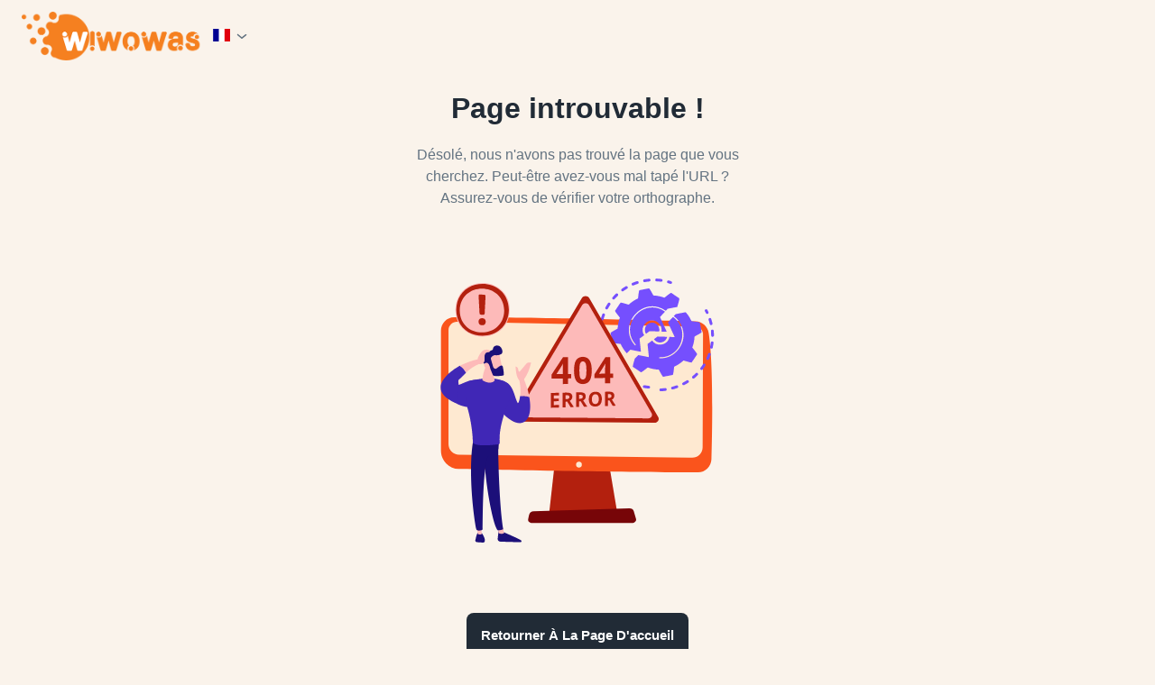

--- FILE ---
content_type: text/html; charset=utf-8
request_url: https://wiwowas.alsace/121-un-souffle-de-lumiegrave-re-molsheim
body_size: 965
content:
<!doctype html>
<html lang="en">
  <head>
    <meta charset="utf-8" />
    <meta name="theme-color" content="#000000" />
    <meta name="viewport" content="width=device-width, initial-scale=1, maximum-scale=1" />
    <link rel="manifest" href="/manifest.json" />

    <!-- Favicon -->
    <link rel="icon" href="/favicon/favicon.ico" />
    <link rel="icon" type="image/png" sizes="16x16" href="/favicon/favicon-16x16.png" />
    <link rel="icon" type="image/png" sizes="32x32" href="/favicon/favicon-32x32.png" />
    <link rel="apple-touch-icon" sizes="180x180" href="/favicon/apple-touch-icon.png" />
    <link
  rel="stylesheet"
  href="https://cdn.jsdelivr.net/gh/lipis/flag-icons@7.0.0/css/flag-icons.min.css"
/>

    <!-- Google Font -->
    <link rel="preconnect" href="https://fonts.googleapis.com" />
    <link rel="preconnect" href="https://fonts.gstatic.com" />
    <link
      href="https://fonts.googleapis.com/css2?family=Public+Sans:wght@400;500;600;700;800;900&display=swap"
      rel="stylesheet"
    />
    <link
      href="https://fonts.googleapis.com/css2?family=Barlow:wght@400;500;600;700;800;900&display=swap"
      rel="stylesheet"
    />
    <link href="https://fonts.cdnfonts.com/css/garet" rel="stylesheet">
    <link href="https://fonts.cdnfonts.com/css/meringue" rel="stylesheet">
    <link href="https://fonts.cdnfonts.com/css/bugaki" rel="stylesheet">
    <link href="https://fonts.cdnfonts.com/css/open-sans" rel="stylesheet">
    <link rel="stylesheet" href="https://unpkg.com/leaflet@1.9.4/dist/leaflet.css"
    integrity="sha256-p4NxAoJBhIIN+hmNHrzRCf9tD/miZyoHS5obTRR9BMY="
    crossorigin=""/>
    
    <meta name="title" content="Wiwowas - Agenda des sorties et moteur de recherche transfrontalier" />
    <meta property="og:title" content="Wiwowas - Agenda des sorties et moteur de recherche transfrontalier" />

    <meta name="description" content="Wiwowas est un site qui propose des événements et des sorties en Alsace, dans les domaines de la culture, du loisir, du tourisme et de la gastronomie. Découvrez les concerts, spectacles, visites, randonnées, marchés, brocantes, etc. du dimanche 7 avril 2024." />
    <meta property="og:description" content="Wiwowas est un site qui propose des événements et des sorties en Alsace, dans les domaines de la culture, du loisir, du tourisme et de la gastronomie. Découvrez les concerts, spectacles, visites, randonnées, marchés, brocantes, etc. du dimanche 7 avril 2024." />
    
    <meta property="og:image" content="https://alsace.wiwowas.neva101.fr/public/assets/logo/logo.png" />
    <meta property="twitter:image" content="https://alsace.wiwowas.neva101.fr/public/assets/logo/seo.png">
    <script type="module" crossorigin src="/assets/index-dRN4ztxR.js"></script>
    <link rel="stylesheet" crossorigin href="/assets/index-tgWH_0mh.css">
  </head>

  <body>
    <noscript>You need to enable JavaScript to run this app.</noscript>
    <div id="root"></div>
    <script>
      const global = globalThis;
    </script>
  </body>
</html>
  

--- FILE ---
content_type: application/javascript; charset=UTF-8
request_url: https://wiwowas.alsace/assets/404-E8D-7Vaz.js
body_size: 334
content:
import{u as e,j as t,C as i,m as n,T as r,I as o,B as l,R as x,H as c}from"./index-dRN4ztxR.js";import{M as d,v as s}from"./motion-container-fWKZcoSw.js";function u(){const{t:a}=e();return t.jsx(i,{children:t.jsxs(d,{children:[t.jsx(n.div,{variants:s().in,children:t.jsx(r,{variant:"h3",paragraph:!0,children:a("page404.title")})}),t.jsx(n.div,{variants:s().in,children:t.jsx(r,{sx:{color:"text.secondary"},children:a("page404.text")})}),t.jsx(n.div,{variants:s().in,children:t.jsx(o,{alt:"404",src:"/assets/illustrations/illustration_404.svg",sx:{mx:"auto",maxWidth:320,my:{xs:5,sm:8}}})}),t.jsx(l,{component:x,href:"/",size:"large",color:"inherit",variant:"contained",children:a("page404.btn")})]})})}function m(){return t.jsxs(t.Fragment,{children:[t.jsx(c,{children:t.jsx("title",{children:" 404 Page Not Found!"})}),t.jsx(u,{})]})}export{m as default};


--- FILE ---
content_type: application/javascript; charset=UTF-8
request_url: https://wiwowas.alsace/assets/motion-container-fWKZcoSw.js
body_size: 537
content:
import{j as u,a as y,m as x}from"./index-dRN4ztxR.js";const e=t=>{const a=(t==null?void 0:t.durationIn)||.64,i=(t==null?void 0:t.easeIn)||[.43,.13,.23,.96];return{duration:a,ease:i}},l=t=>{const a=(t==null?void 0:t.durationOut)||.48,i=(t==null?void 0:t.easeOut)||[.43,.13,.23,.96];return{duration:a,ease:i}},g=t=>{const a=t==null?void 0:t.durationIn,i=t==null?void 0:t.durationOut,n=t==null?void 0:t.easeIn,c=t==null?void 0:t.easeOut;return{in:{initial:{},animate:{scale:[.3,1.1,.9,1.03,.97,1],opacity:[0,1,1,1,1,1],transition:e({durationIn:a,easeIn:n})},exit:{scale:[.9,1.1,.3],opacity:[1,1,0]}},inUp:{initial:{},animate:{y:[720,-24,12,-4,0],scaleY:[4,.9,.95,.985,1],opacity:[0,1,1,1,1],transition:{...e({durationIn:a,easeIn:n})}},exit:{y:[12,-24,720],scaleY:[.985,.9,3],opacity:[1,1,0],transition:l({durationOut:i,easeOut:c})}},inDown:{initial:{},animate:{y:[-720,24,-12,4,0],scaleY:[4,.9,.95,.985,1],opacity:[0,1,1,1,1],transition:e({durationIn:a,easeIn:n})},exit:{y:[-12,24,-720],scaleY:[.985,.9,3],opacity:[1,1,0],transition:l({durationOut:i,easeOut:c})}},inLeft:{initial:{},animate:{x:[-720,24,-12,4,0],scaleX:[3,1,.98,.995,1],opacity:[0,1,1,1,1],transition:e({durationIn:a,easeIn:n})},exit:{x:[0,24,-720],scaleX:[1,.9,2],opacity:[1,1,0],transition:l({durationOut:i,easeOut:c})}},inRight:{initial:{},animate:{x:[720,-24,12,-4,0],scaleX:[3,1,.98,.995,1],opacity:[0,1,1,1,1],transition:e({durationIn:a,easeIn:n})},exit:{x:[0,-24,720],scaleX:[1,.9,2],opacity:[1,1,0],transition:l({durationOut:i,easeOut:c})}},out:{animate:{scale:[.9,1.1,.3],opacity:[1,1,0]}},outUp:{animate:{y:[-12,24,-720],scaleY:[.985,.9,3],opacity:[1,1,0]}},outDown:{animate:{y:[12,-24,720],scaleY:[.985,.9,3],opacity:[1,1,0]}},outLeft:{animate:{x:[0,24,-720],scaleX:[1,.9,2],opacity:[1,1,0]}},outRight:{animate:{x:[0,-24,720],scaleX:[1,.9,2],opacity:[1,1,0]}}}},m=t=>{const a=(t==null?void 0:t.staggerIn)||.05,i=(t==null?void 0:t.staggerIn)||.05,n=(t==null?void 0:t.staggerIn)||.05;return{animate:{transition:{staggerChildren:a,delayChildren:i}},exit:{transition:{staggerChildren:n,staggerDirection:-1}}}};function s({animate:t,action:a=!1,children:i,...n}){return a?u.jsx(y,{component:x.div,initial:!1,animate:t?"animate":"exit",variants:m(),...n,children:i}):u.jsx(y,{component:x.div,initial:"initial",animate:"animate",exit:"exit",variants:m(),...n,children:i})}export{s as M,g as v};


--- FILE ---
content_type: image/svg+xml
request_url: https://wiwowas.alsace/assets/illustrations/illustration_404.svg
body_size: 19258
content:
<svg fill="none" height="467" viewBox="0 0 467 467" width="467" xmlns="http://www.w3.org/2000/svg"><path d="m197.293 312.585-9.475 84.96h109.905l-14.315-84.96z" fill="#b3200e"/><path d="m12.6709 103.265v194.577c-.0005 7.697 3.0057 15.09 8.3777 20.603 5.372 5.512 12.6848 8.708 20.3794 8.906 71.07 1.832 319.636 6.277 387.288 5.279 5.597-.084 10.945-2.326 14.929-6.257s6.296-9.249 6.455-14.844c1.305-45.203 3.423-153.901-4.417-204.366-.798-5.149-3.369-9.858-7.271-13.3123-3.901-3.4543-8.887-5.4369-14.095-5.6049-59.548-1.9042-323.045-7.9538-390.6667-6.4348-5.6071.1243-10.9426 2.4393-14.8639 6.4492s-6.1165 9.3958-6.1155 15.0048z" fill="#fa541c"/><path d="m24.8806 102.318v184.862c-.0001 4.491 1.7664 8.802 4.9178 12.001 3.1515 3.2 7.4351 5.031 11.9257 5.099l377.2619 4.66c2.201.033 4.387-.371 6.431-1.188 2.044-.818 3.905-2.033 5.476-3.575s2.821-3.38 3.677-5.409c.855-2.028 1.3-4.206 1.308-6.407l.631-183.212c.014-3.185-1.222-6.249-3.443-8.532-2.221-2.2839-5.248-3.6054-8.433-3.681l-386.2371-7.8041c-1.7589-.0433-3.5088.2658-5.1465.909s-3.1302 1.6076-4.3896 2.8363c-1.2594 1.2288-2.2602 2.697-2.9436 4.3184s-1.0355 3.3634-1.0356 5.1224z" fill="#fee9d1"/><path d="m235.881 325.139c-6.357-.114-6.355-9.561 0-9.67 6.352.111 6.352 9.557 0 9.67z" fill="#fee9d1"/><path d="m321.395 414.929h-160.851c-4.367 0-7.652-3.109-6.808-6.452 1.63-5.024 1.12-12.4 8.593-12.52l155.069-4.834c3.35-.105 6.318 1.673 7.048 4.224l3.72 12.993c.968 3.383-2.329 6.589-6.771 6.589z" fill="#770508"/><g fill="#754ffe"><path d="m361.281 23.5365c2.405.1138 4.834.3337 7.213.6534.582.0679 1.168-.0956 1.631-.4554.463-.3597.766-.8869.844-1.468s-.075-1.1697-.427-1.6389c-.351-.4693-.873-.7817-1.453-.87-2.507-.3368-5.063-.5677-7.596-.6909-2.915-.1232-3.135 4.3169-.212 4.4698z"/><path d="m298.637 43.8167c-.411-.428-.974-.6755-1.567-.6881-.593-.0125-1.166.2108-1.594.621-1.828 1.753-3.603 3.6057-5.275 5.5053-.392.4455-.59 1.0283-.552 1.6203s.309 1.1446.755 1.5363c.445.3917 1.028.5904 1.62.5524.592-.0381 1.145-.3097 1.536-.7552 1.588-1.806 3.276-3.5652 5.01-5.2308.212-.2031.382-.446.5-.7148.118-.2689.182-.5583.188-.8519.007-.2936-.045-.5855-.152-.8591-.106-.2736-.266-.5235-.469-.7354z"/><path d="m271.218 94.3534c-.588-.079-1.182.0782-1.654.4372s-.782.8905-.863 1.4779c-.342 2.5094-.577 5.0635-.702 7.5925-.02.296.019.594.115.875.096.282.247.541.445.763.197.222.437.403.705.531.268.129.559.203.856.217.297.015.594-.03.874-.131.279-.102.536-.258.754-.46s.394-.445.518-.715c.123-.271.191-.563.2-.861.118-2.401.341-4.8342.666-7.2095.08-.5875-.077-1.1827-.436-1.6547s-.89-.7823-1.478-.8624z"/><path d="m285.783 58.4625c-.245-.162-.52-.274-.808-.3296-.289-.0557-.585-.0539-.873.0052-.287.0591-.561.1744-.804.3392-.243.1649-.451.376-.612.6215-1.404 2.1163-2.717 4.3153-3.924 6.533-.15.2585-.246.5442-.283.8404-.038.2962-.015.5969.066.8843.08.2874.218.5557.404.7892.186.2334.417.4272.679.57s.55.2316.848.2612c.297.0297.597-.0005.882-.0886s.55-.2325.778-.4246c.229-.192.417-.4279.553-.6937 1.148-2.1085 2.403-4.1984 3.73-6.2102.326-.4952.443-1.0996.323-1.6804-.119-.5808-.464-1.0905-.959-1.4169z"/><path d="m342.339 24.7773c2.373-.4242 4.788-.7517 7.175-.9732.297-.0203.588-.0999.854-.2342.266-.1342.503-.3204.696-.5474.193-.2271.339-.4906.429-.7749s.122-.5837.095-.8806c-.028-.2969-.114-.5854-.255-.8484-.14-.2629-.332-.4951-.564-.6829-.231-.1878-.498-.3274-.784-.4105-.287-.0832-.587-.1082-.883-.0737-2.519.2324-5.061.5786-7.556 1.0231-2.868.5209-2.089 4.908.793 4.4027z"/><path d="m276.486 75.5861c-.555-.2089-1.17-.1889-1.71.0555-.54.2445-.961.6935-1.17 1.2483-.892 2.369-1.694 4.8066-2.382 7.2442-.154.5685-.077 1.1747.213 1.687.291.5123.772.8893 1.338 1.0493.567.16 1.174.0899 1.69-.1949.515-.2848.897-.7615 1.064-1.3265.653-2.3175 1.414-4.6319 2.261-6.8824.209-.5549.189-1.17-.056-1.7102-.244-.5401-.693-.9611-1.248-1.1703z"/><path d="m270.279 113.81c-.292.026-.577.109-.837.246-.261.136-.491.322-.68.548-.188.225-.33.486-.418.766-.087.28-.119.575-.092.868.226 2.514.566 5.056 1.008 7.553.107.581.439 1.095.924 1.432.485.336 1.083.467 1.665.364.581-.103 1.098-.431 1.438-.914.34-.482.475-1.08.377-1.662-.42-2.373-.743-4.788-.959-7.174-.026-.292-.11-.576-.246-.837-.136-.26-.322-.491-.547-.679s-.485-.33-.765-.418-.575-.119-.868-.093z"/><path d="m306.939 39.7857c2.292-1.2851 4.385-3.0319 6.706-4.306.257-.1482.482-.3461.662-.5821.179-.236.31-.5055.385-.7926.075-.2872.092-.5863.05-.8801-.043-.2937-.143-.5761-.295-.8307-.152-.2547-.354-.4764-.593-.6525-.239-.176-.51-.3027-.798-.3727-.289-.0701-.588-.0821-.881-.0353s-.574.1515-.826.3079c-2.172 1.2991-4.314 2.7089-6.366 4.189-2.046 1.3864-.346 4.7349 1.956 3.9551z"/><path d="m323.91 30.2432c2.299-.9358 4.64-1.8513 7.018-2.6092 2.749-.8999 1.436-5.0952-1.335-4.267-2.427.7798-4.846 1.6859-7.19 2.6746-2.567 1.0777-1.138 5.0079 1.507 4.2016z"/><path d="m276.496 134.405c-.936-2.807-5.147-1.465-4.256 1.374.78 2.416 1.69 4.889 2.668 7.219 1.154 2.701 5.217.874 4.108-1.779-.928-2.22-1.781-4.518-2.52-6.814z"/><path d="m386.228 26.157c.812-2.9632-2.984-3.1972-4.943-3.8818-.285-.0871-.584-.1164-.88-.0862-.297.0302-.584.1193-.846.262-.261.1428-.491.3364-.677.5694-.186.2329-.323.5007-.403.7874-.081.2868-.104.5868-.067.8824s.132.5809.281.8391c.148.2582.347.4841.584.6644.237.1804.508.3116.796.3859 2.006.4227 5.099 2.4033 6.155-.4226z"/><path d="m348.924 192.753c-2.356-.232-4.73-.566-7.055-.995-.583-.107-1.185.021-1.674.357-.488.337-.823.853-.93 1.436-.108.583.021 1.185.357 1.673s.853.823 1.436.931c2.72.38 5.552 1.143 8.293.965 2.276-.6 1.972-4.209-.427-4.367z"/><path d="m441.178 75.0995c1.3 2.6295 5.287.6769 4.023-1.9525-.528-1.0918-1.091-2.1913-1.668-3.2674-1.392-2.5686-5.314-.4678-3.94 2.1179.551 1.02 1.082 2.0649 1.585 3.102z"/><path d="m451.34 101.681c-.59.058-1.133.347-1.51.804-.377.458-.557 1.047-.501 1.637.231 2.358.362 4.75.392 7.113.021.584.269 1.136.692 1.539s.987.624 1.571.617 1.142-.243 1.555-.656c.412-.414.647-.972.653-1.556-.031-2.496-.17-5.008-.41-7.486-.028-.293-.114-.577-.252-.836-.138-.26-.325-.489-.552-.676s-.488-.327-.769-.413-.577-.115-.869-.087z"/><path d="m451.566 120.858c-.588-.073-1.181.09-1.649.453-.468.364-.772.899-.846 1.487-.295 2.339-.694 4.71-1.187 7.027-.075.292-.091.596-.045.894.045.298.15.583.308.839.159.257.367.478.613.652.247.173.525.295.82.359.294.063.599.066.894.008.296-.057.577-.174.827-.343.249-.169.462-.386.625-.639.164-.253.274-.537.325-.834.519-2.439.936-4.928 1.248-7.4.075-.588-.086-1.182-.448-1.652-.363-.469-.897-.775-1.485-.851z"/><path d="m436.471 157.724c-1.268 1.994-2.637 3.964-4.071 5.85-1.341 1.642.468 4.17 2.429 3.492 2.139-1.144 3.886-4.94 5.418-6.944 1.556-2.473-2.198-4.862-3.776-2.398z"/><path d="m410.219 183.946c-2.003 1.266-4.08 2.46-6.178 3.548-.52.277-.911.748-1.086 1.311s-.121 1.172.151 1.695.739.918 1.3 1.098c.562.181 1.171.132 1.697-.135 2.207-1.146 4.396-2.403 6.505-3.743 2.463-1.566.087-5.326-2.389-3.774z"/><path d="m424.791 172.29c-1.677 1.677-3.44 3.297-5.246 4.819-.444.386-.718.93-.763 1.516-.046.585.141 1.165.52 1.615.379.449.919.731 1.504.785.585.053 1.168-.125 1.622-.497 1.901-1.603 3.759-3.311 5.524-5.075 2.054-2.074-1.084-5.221-3.161-3.163z"/><path d="m447.566 139.61c-.276-.1-.569-.144-.862-.131-.293.014-.581.085-.847.21-.266.124-.504.3-.702.517s-.351.471-.451.747c-.803 2.224-1.715 4.443-2.699 6.598-.247.54-.27 1.155-.064 1.711.207.556.626 1.007 1.165 1.254s1.154.27 1.71.064c.556-.207 1.007-.626 1.255-1.165 1.04-2.266 1.996-4.602 2.84-6.942.099-.276.144-.569.13-.862-.013-.294-.085-.582-.209-.848-.125-.266-.301-.504-.518-.702-.218-.198-.472-.351-.748-.451z"/><path d="m375.253 196.425c-2.353.293-4.744.488-7.105.583-2.918.123-2.748 4.571.177 4.467 2.608-.13 5.269-.272 7.851-.691 2.561-.752 1.755-4.702-.923-4.359z"/><path d="m393.432 192.109c-2.217.789-4.498 1.494-6.813 2.108-.573.153-1.062.527-1.359 1.039-.298.513-.38 1.123-.228 1.697.809 2.721 3.836 1.264 5.716.742 1.403-.423 2.807-.886 4.182-1.372 2.748-.992 1.264-5.181-1.498-4.214z"/><path d="m449.76 84.4517c-.907-2.7932-5.146-1.4036-4.253 1.3849.736 2.2551 1.381 4.5539 1.926 6.8621.683 2.8369 5.01 1.8278 4.352-1.0293-.568-2.4205-1.253-4.8456-2.025-7.2177z"/><path d="m330.602 188.86c-1.092-.362-2.196-.753-3.275-1.164-2.74-1.02-4.312 3.14-1.58 4.185 1.56.424 3.169 1.559 4.804 1.247 2.021-.533 2.105-3.669.051-4.268z"/><path clip-rule="evenodd" d="m417.888 87.9621 12.586 1.7748c.955-.4022 2.15 6.7114 2.96 11.5331.39 2.321.691 4.11.833 4.276.684.747-4.71 3.668-8.35 5.64-1.712.927-3.036 1.644-3.158 1.826-.232 6.019-1.444 11.96-3.587 17.589.029.198.959 1.365 2.169 2.882 2.587 3.245 6.453 8.092 5.511 8.492l-8.53 12.65c-.046 1.011-5.919-.736-9.889-1.917-1.871-.557-3.32-.988-3.536-.945-4.419 4.096-9.476 7.445-14.972 9.913-.119.161-.286 1.641-.503 3.566-.465 4.121-1.16 10.282-2.108 9.901l-14.972 2.911c-.748.683-3.663-4.701-5.633-8.341-.929-1.716-1.648-3.044-1.831-3.167-6.02-.232-11.961-1.443-17.591-3.587-.198.03-1.362.959-2.877 2.167-3.245 2.587-8.097 6.457-8.497 5.516l-12.648-8.533c-1.012-.048.732-5.907 1.91-9.864.555-1.862.984-3.304.941-3.52l5.805-5.757 17.051 3.307-2.202-21.306 16.219-12.072 27.74.926-10.96-23.732 12.417-13.4623 16.246-3.1192c3.889 4.2934 7.079 9.1703 9.456 14.4526zm-28.724-8.0541c6.766 4.8116 11.738 11.7384 14.132 19.6881 7.796 23.1959-11.593 49.5629-36.119 48.5109-1.669.739-2.361-1.394-.733-1.628 35.077.956 50.164-45.403 21.497-65.2454zm-25.339 42.229c2.732.783 5.655.551 8.229-.654 1.615-.761 3.036-1.88 4.153-3.272 1.118-1.393 1.903-3.022 2.296-4.763l3.631.129c-1.998 13.19-20.56 17.223-27.814 5.788l2.871-2.142c1.545 2.386 3.902 4.131 6.634 4.914z" fill-rule="evenodd"/><path clip-rule="evenodd" d="m333.885 116.295 2.097 20.3c.014.116 0 .234-.041.345-.041.11-.106.209-.192.289s-.19.139-.302.172c-.113.033-.232.039-.348.017l-16.063-3.119-5.805 5.756.011-.039c-4.097-4.418-7.445-9.475-9.913-14.972-.161-.119-1.641-.286-3.566-.502-4.122-.465-10.283-1.159-9.901-2.107l-2.911-14.972c-.684-.748 4.701-3.664 8.342-5.634 1.715-.929 3.043-1.648 3.166-1.8315.231-6.019 1.442-11.96 3.587-17.5889-.03-.198-.959-1.3626-2.167-2.8774-2.587-3.2449-6.457-8.0968-5.516-8.4966l8.531-12.6497c.046-1.0112 5.918.7359 9.889 1.917 1.871.5568 3.32.9878 3.536.9448 4.418-4.0964 9.476-7.4446 14.972-9.9127.119-.1614.286-1.6416.503-3.5666.464-4.1216 1.158-10.282 2.106-9.9004l14.972-2.9117c.748-.6826 3.664 4.7018 5.634 8.3417.929 1.7158 1.648 3.044 1.832 3.1664 6.019.232 11.96 1.4435 17.589 3.5871.198-.0298 1.363-.9589 2.878-2.1672 3.246-2.5877 8.097-6.4562 8.496-5.5153l12.649 8.5324c1.012.0446-.736 5.9196-1.917 9.8896-.557 1.8704-.987 3.318-.944 3.5337.081.0876.159.1773.237.2671.072.0829.145.166.22.2476l-16.247 3.1192-12.415 13.4622 10.661 23.0822c.031.068.045.143.039.218s-.031.147-.072.209c-.042.063-.099.114-.165.148-.067.034-.142.051-.217.048l-7.885-.263c1.425-7.0066-2.987-14.8226-9.886-17.1102-13.361-5.3009-26.349 11.2182-17.943 22.9382zm-7.638 10.771c-29.17-32.7936 12.679-80.8723 49.159-56.4462.249.168.492.3426.735.5173l.131.0941-1.223 1.3256c-34.596-24.2748-75.544 21.7-47.472 53.3122.785.855-.561 2.059-1.33 1.197z" fill-rule="evenodd"/><path d="m344.299 108.544 5.805-4.322 15.513.519c2.182-8.4271-6.511-16.5967-14.826-13.842-7.393 2.1004-10.792 11.25-6.492 17.645z"/></g><path d="m35.9685 69.7615c.9872 57.8135 86.9835 57.8045 87.9605 0-.984-57.8136-86.9811-57.8043-87.9605 0z" fill="#fdbab9"/><path d="m37.4304 69.7637c.9545 55.8903 84.0906 55.8823 85.0376 0-.947-55.8906-84.0909-55.8828-85.0376 0z" fill="#b3200e"/><path d="m43.036 70.6854c.8079 47.3056 71.173 47.2976 71.975 0-.808-47.3035-71.1734-47.2957-71.975 0z" fill="#fdbab9"/><path d="m81.2503 77.69c-1.8808-.2277-6.0823.7439-6.2055-2.238l-1.491-28.6962c-.0133-.2767.0347-.5529.1405-.8089.1057-.256.2667-.4855.4713-.6722.2047-.1866.448-.3258.7127-.4076.2646-.0818.5441-.1041.8184-.0655l7.0181.4882c.285.0086.5654.0737.8251.1914.2596.1178.4933.2859.6876.4947.1942.2087.3451.4539.4439.7214.0988.2674.1435.5518.1316.8367l-1.4504 28.1707c-.0231.5394-.2556 1.0486-.6482 1.4193-.3925.3708-.9142.5738-1.4541.566z" fill="#b3200e"/><path d="m74.9651 84.6982c1.8293-1.9619 6.8434-1.8325 8.6073.0858 1.9479 1.7343 1.9869 6.6313-.0343 8.3921-1.8372 1.9744-6.7062 1.9885-8.5559-.0515-2.0649-1.8372-2.0571-6.6469-.0171-8.4264z" fill="#b3200e"/><path d="m240.499 50.602-113.538 190.766c-2.495 4.188.766 9.312 5.949 9.358l225.059 1.851c5.202.043 8.558-5.061 6.108-9.291l-111.521-192.6185c-2.564-4.4292-9.437-4.4667-12.057-.0655z" fill="#b3200e"/><path d="m236.623 170.297v-.001c-.024-.791-.049-1.583-.085-2.362.034-.754.058-1.521.083-2.287v-.002c.191-6.049.384-12.128 5.639-12.572 5.251.463 5.451 6.615 5.648 12.694.023.697.045 1.392.075 2.078-.03.684-.053 1.379-.075 2.074-.197 6.048-.398 12.207-5.65 12.727-5.261-.348-5.447-6.333-5.635-12.349z" fill="#fdbab9"/><path d="m209.999 156.915c-.406 4.344-.393 12.368-.374 16.834l-10.211.103c.604-1.002 1.65-2.607 2.856-4.458 2.829-4.341 6.541-10.037 7.498-12.479z" fill="#fdbab9"/><path d="m278.144 173.057c-.018-4.342-.03-12.143.355-16.365h-.22c-.903 2.373-4.418 7.922-7.094 12.146-1.134 1.791-2.118 3.344-2.687 4.315z" fill="#fdbab9"/><path d="m214.243 214.299c2.745 0 6.148-.117 6.064-3.449.054-3.15-3.091-3.053-5.686-2.974l-.213.006-.165.005z" fill="#fdbab9"/><path d="m242.039 210.299c.089 3.287-3.244 3.415-5.954 3.415v-6.354c.107-.003.215-.006.324-.009l.003-.001h.003c2.567-.08 5.682-.179 5.624 2.949z" fill="#fdbab9"/><path d="m256.781 214.441c.053 4.378 1.169 7.726 5.614 7.691 7.422.779 7.622-16.749.031-15.704-1.863.046-3.266.741-4.211 2.085-.944 1.345-1.422 3.321-1.434 5.928z" fill="#fdbab9"/><path d="m288.479 209.125c.094 3.191-3.091 3.361-5.728 3.347v-6.231l.246-.008c2.508-.081 5.548-.18 5.482 2.892z" fill="#fdbab9"/><path clip-rule="evenodd" d="m137.962 235.256 103.111-173.2524c2.379-3.9972 8.622-3.9644 10.95.0578l101.287 174.9336c2.224 3.842-.824 8.477-5.548 8.438l-204.398-1.682c-4.707-.039-7.665-4.693-5.402-8.495zm104.298-45.29c12.129-.647 14.039-10.045 14.312-22.188-.209-11.626-2.556-21.608-14.312-22.054-12.282.462-14.144 9.958-14.43 22.279.219 11.761 2.546 21.717 14.43 21.963zm-23.95-9.18 5.039-.066-.003-7.11-5.039.052v-27.283l-8.202-.01-18.646 28.313v6.453l18.159-.237v9.029l8.692-.145zm72.809-.948-4.761.062v8.745l-8.214.137v-8.776l-17.156.223v-6.271l17.623-27.517 7.752.009v26.524l4.761-.048zm-100.796 48.421 13.413-.43v-4.172l-8.456.257v-6.166l7.869-.219v-4.14l-7.869.206v-5.25l8.456-.204v-4.139l-13.413.299zm23.92-9.871v9.103l-4.878.156v-23.773c.716.003 1.584-.029 2.534-.064h.002c3.86-.141 9.082-.332 11.059 1.515 3.73 2.863 2.611 9.853-2.013 11.642 3.431 5.216 5.666 8.581 6.706 10.095l-5.356.172-5.458-8.919zm21.842 8.413v-9.032l2.542-.07 5.36 8.841 5.26-.168c-1.014-1.501-3.207-4.836-6.578-10.007 4.548-1.729 5.615-8.758 1.978-11.54-1.941-1.831-7.071-1.643-10.864-1.503h-.001c-.934.034-1.786.066-2.49.063v23.572zm36.769-12.796c.023 7.139-3.275 12.03-10.46 12.264-7.262.226-10.576-4.523-10.551-11.725-.028-7.239 3.328-12.051 10.582-12.219 7.23-.153 10.444 4.529 10.429 11.68zm9.897 11.291v-8.849l2.445-.069 5.158 8.675 5.06-.156c-.978-1.476-3.088-4.751-6.33-9.826 4.398-1.717 5.387-8.594 1.903-11.316-1.866-1.797-6.808-1.614-10.458-1.479-.895.034-1.713.064-2.388.061v23.115z" fill="#fdbab9" fill-rule="evenodd"/><path d="m106.133 427.51s-1.129 6.394-1.684 12.728c-.05.587.021 1.178.206 1.737s.482 1.075.872 1.517c.39.441.865.799 1.397 1.053.532.253 1.109.396 1.698.42 8.433.35 26.471 1.034 32.943.745.226-.011.446-.076.641-.189.196-.113.361-.272.484-.462.122-.19.196-.407.218-.632.021-.225-.011-.452-.095-.662 1.196-1.53-30.779-14.643-31.42-15.405z" fill="#1c0f79"/><path d="m105.209 423.753.907 7.651s5.219 2.43 8.784-.312l-2.162-8.526z" fill="#fdbab9"/><path d="m71.8598 430.845s-1.7982 3.228-3.5402 11.809c-.0755.365-.0735.742.0059 1.106.0793.364.2343.708.4548 1.008.2205.301.5017.552.8253.737.3236.184.6825.299 1.0533.337 2.7839.274 7.0712.624 10.5053.602 5.6816-.387.7892-11.569-2.5982-15.236z" fill="#1c0f79"/><path d="m70.2799 421.002 2.121 11.57s2.0977 1.56 6.2477.431l-1.0137-12.451z" fill="#fdbab9"/><path d="m105.89 279.907c-1.692 2.183.343 102.635 7.472 145.224-1.607.655-4.746 1.604-8.511 1.73-6.8138-4.378-18.9973-65.563-21.6953-111.522-2.0836-54.334 0-1.852 0-1.852l1.2227-33.585z" fill="#1c0f79"/><path d="m64.5498 282.901c-8.5419 51.553 1.8527 127.417 5.3587 142.266.7143 2.795 5.6223 2.116 8.5511 1.492.427-.124.8039-.38 1.0776-.731s.4303-.778.4477-1.223c.4679-12.008-.3759-85.702 7.5842-114.827.4026-1.475 1.3043-2.765 2.5515-3.649l15.4494-10.983 1.184-17.759z" fill="#1c0f79"/><path d="m137.613 173.404c2.298 11.576 5.2 26.778 2.99 36.013 4.998.208 9.977.729 14.91 1.56-1.349-10.917-8.614-29.047-8.614-29.047-4.382-6.318-4.903-2.202-9.286-8.526z" fill="#fdbab9"/><path d="m155.365 154.905c-.869-.022-1.731.15-2.523.506s-1.495.885-2.055 1.548l-11.073 13.121c-3.556-1.224-.346-7.818-6.492-8.595.722 3.099.394 18.423 7.241 23.238l6.407-2.205c5.874-8.399 9.522-17.656 11.55-27.538z" fill="#fdbab9"/><path d="m69.9678 182.682c-23.1815 1.697-28.0256 14.943-44.0487 6.844l2.8369 24.808c5.9404 6.561 14.9095 11.029 26.2118 12.704z" fill="#4027b6"/><path d="m140.603 209.413c-1.299 9.236-2.67 11.358-3.733 11.413-7.812-15.42-6.26-40.906-42.0278-37.605 10.0238 25.578 4.9517 54.408 37.7788 68.452 21.078 7.392 27.884-14.379 22.892-40.694-1.973-.733-4.702-1.513-14.91-1.566z" fill="#4027b6"/><path d="m50.9973 190.604c.7377-.194 5.7814-5.404 6.5393-5.549 12.4314-2.369 43.4594-10.726 64.2264 4.594.052.443.084.796.105 1.092 2.308 4.128 4.786 8.612 7.865 12.411-6.844 12.046-24.781 53.72-22.026 81.532.089.645-.081 1.299-.473 1.819s-.974.864-1.619.957c-4.767.425-35.6205 4.853-41.5765-2.808.5038-4.182-1.2305-33.306-9.2483-58.484-.1029.211-.198.42-.2979.624z" fill="#4027b6"/><path d="m53.2651 171.361c-16.6719 17.171-11.7998 8.445-11.9324 23.082-.0499 5.459-4.7847 26.291-4.7847 26.291-50.9983-22.027-8.4389-52.09 6.664-60.493 4.2352 2.8 7.6934 6.625 10.0531 11.12z" fill="#4027b6"/><path d="m85.8071 160.245c-3.9722 7.919-5.63 15.984-6.1275 23.492.8531.312 12.2551 8.227 19.8861.572-1.6313-5.254-1.3615-13.164-.9466-21.277z" fill="#fdbab9"/><path d="m106.491 139.431c.218.352 5.917 27.222 5.917 27.222l-15.4121 2.928-9.1844-24.657s15.0235-11.41 18.6795-5.493z" fill="#fdbab9"/><path d="m93.6953 147.107c-.2037.278-.3411.599-.4017.938-.0605.339-.0426.687.0523 1.018l3.7617 13.172c.6332 1.441 2.7464 4.508 5.9844 2.062 2.963-2.218 7.841-7.057 9.611-2.618.526 2.523 1.482 7.642 1.694 12.297.023.564-.167 1.115-.533 1.545s-.88.706-1.44.774c-1.403-.053-14.6036 2.183-15.9075-1.12-1.3194-3.415-5.0545-12.972-6.5237-15.508-2.1834-3.52-6.3942-1.614-8.3375-3.243-5.4944-6.126 2.9632-7.245.2714-10.917-5.0577-5.337 2.9476-11.87 8.3032-8.953 2.3175.879 2.3487-1.287 4.0845-1.267 4.3169-.124.365-5.963 7.2026-7.573 6.748-1.661 10.491 4.994 10.608 9.799s-7.31 6.184-11.591 5.599c-3.1457-.431-5.7034 2.436-6.8387 3.995z" fill="#1c0f79"/><path d="m92.2961 164.664s-1.4348-8.506-4.8612-9.124c-3.4264-.617-6.9588 2.019-3.8116 6.88 3.913 6.056 8.6728 2.244 8.6728 2.244z" fill="#fdbab9"/><path d="m86.6442 134.059c1.7467-.054 5.8687.738 5.1965 2.934-.85 2.353-5.2527.156-7.5983 3.949-2.0664 3.342-.3743 6.973-1.0075 10.574-.3119 1.753-1.4332 4.356-2.999 5.379-.7003.458-6.229 1.333-6.5315.352l-1.5362-4.991c-1.3834-4.486 3.9285-11.962 6.6672-14.982 2.1163-2.33 4.9844-3.099 7.8088-3.215z" fill="#fdbab9"/><path d="m81.4042 152.064-5.2885 4.403c-10.1373 4.313-17.511 9.396-22.851 14.895-2.3594-4.496-5.8177-8.321-10.053-11.121 15.7049-7.673 38.8678-15.189 38.1925-8.177z" fill="#fdbab9"/></svg>